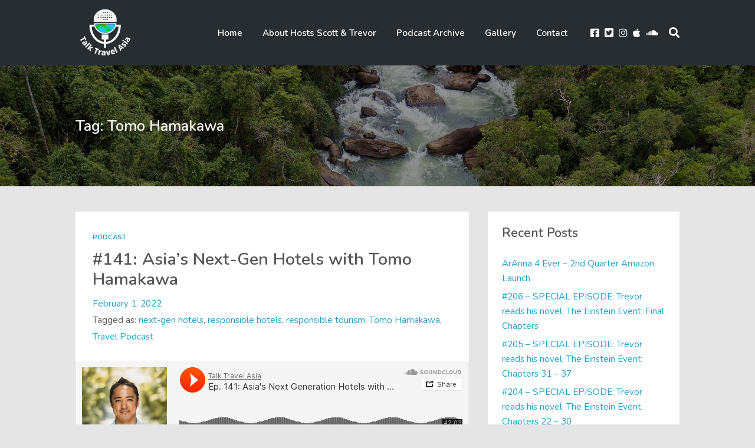

--- FILE ---
content_type: text/javascript
request_url: https://talktravelasia.com/wp-content/themes/podcaster/js/pod-loadmore.js?ver=5.8.12
body_size: 972
content:
"use strict";

jQuery(function($){ // use jQuery code inside this to avoid "$ is not defined" error

	var $grid = $('.list-of-episodes .row.masonry-container');

	$('.list-of-episodes .row.masonry-container').imagesLoaded( function() {
		$grid.masonry({
			itemSelector: '.post',
			percentPosition: true,
			columnWidth: '.grid-sizer',
			gutter: '.gutter-sizer',
			stagger: 30,
        	visibleStyle: { transform: 'translateY(0)', opacity: 1 },
        	hiddenStyle: { transform: 'translateY(-50px)', opacity: 0},
		});

		$( '.pod_loadmore' ).on( 'click', function() {
	 		
			var button = $(this);
			var data = {
				'action': 'loadmore',
				'query': pod_loadmore_params.posts, // that's how we get params from wp_localize_script() function
				'page' : pod_loadmore_params.current_page
			};
	 	
			$.ajax({ // you can also use $.post here
				url : pod_loadmore_params.ajaxurl, // AJAX handler
				data : data,
				type : 'POST',
				beforeSend : function ( xhr ) {
					button.text( pod_loadmore_params.loading_text ); // change the button text, you can also add a preloader image
				},
				success : function( data ){

					if( data ) { 

						// Change Text on Button
						button.text( pod_loadmore_params.load_more_text ); // insert new posts
						
	 					// Inside the AJAX success() 
						var $items = $( data ); // data is the HTML of loaded posts
						
						// Hide items while they load.
						$items.css({"opacity": "0"});

						$grid.append( $items ).imagesLoaded(function(){
							
							// Apply fitVids() to the new elements.
							$(".post.format-video").fitVids();

							// Apply mediaelement to the new elements.
							if (typeof window.wp.mediaelement != "undefined") {
								$( window.wp.mediaelement.initialize );
								$('audio, video').mediaelementplayer();
							}


							// Append to Masonry.
							$grid.masonry( 'appended', $items ).masonry( 'reloadItems' );
						});

						// Increase page count
						pod_loadmore_params.current_page++;

						// If last page, remove the button
						if ( pod_loadmore_params.current_page == pod_loadmore_params.max_page ) {
							button.remove(); 

							if( pod_loadmore_params.loaded_text ){
								$( "<p class='loaded-text'>" + pod_loadmore_params.loaded_text + "</p>" ).insertAfter( $grid ).delay(1000).fadeOut( 1000, function(){
							      $(this).remove();
							    });;
							}
						}

						// you can also fire the "post-load" event here if you use a plugin that requires it
						// $( document.body ).trigger( 'post-load' );
					} else {
						button.remove(); // if no data, remove the button as well
						
						if( pod_loadmore_params.loaded_text ){
							$( "<p class='loaded-text'>" + pod_loadmore_params.loaded_text + "</p>" ).insertAfter( $grid ).delay(1000).fadeOut( 1000, function(){
						      $(this).remove();
						    });;
						}
						
					}

				}
			});
		});
	});
});